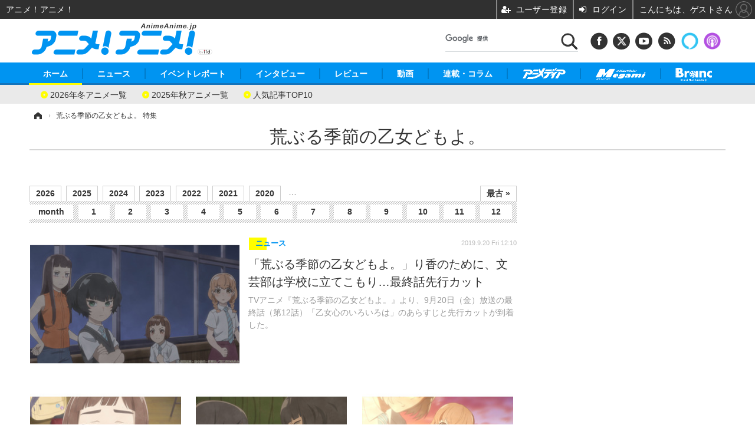

--- FILE ---
content_type: text/html; charset=utf-8
request_url: https://animeanime.jp/special/1061/recent/%E8%8D%92%E3%81%B6%E3%82%8B%E5%AD%A3%E7%AF%80%E3%81%AE%E4%B9%99%E5%A5%B3%E3%81%A9%E3%82%82%E3%82%88%E3%80%82
body_size: 15487
content:
<!doctype html>
<html lang="ja" prefix="og: http://ogp.me/ns#">
<head>
<meta charset="UTF-8">
<meta name="viewport" content="target-densitydpi=device-dpi, width=1280, maximum-scale=3.0, user-scalable=yes">
<meta property="fb:app_id" content="281054315302235">
<link rel="stylesheet" href="/base/css/a.css?__=2026011301">
<script type="text/javascript">
(function(w,k,v,k2,v2) {
  w[k]=v; w[k2]=v2;
  var val={}; val[k]=v; val[k2]=v2;
  (w.dataLayer=w.dataLayer||[]).push(val);
})(window, 'tpl_name', 'pages/special', 'tpl_page', 'special');
</script>
<script src="/base/scripts/jquery-2.1.3.min.js"></script>
<script type="text/javascript" async src="/base/scripts/a.min.js?__=2026011301"></script>

<!-- Facebook Pixel Code -->
<script>
!function(f,b,e,v,n,t,s){if(f.fbq)return;n=f.fbq=function(){n.callMethod?
n.callMethod.apply(n,arguments):n.queue.push(arguments)};if(!f._fbq)f._fbq=n;
n.push=n;n.loaded=!0;n.version='2.0';n.queue=[];t=b.createElement(e);t.async=!0;
t.src=v;s=b.getElementsByTagName(e)[0];s.parentNode.insertBefore(t,s)}(window,
document,'script','https://connect.facebook.net/en_US/fbevents.js');
fbq('init', '1665201680438262');
fbq('track', 'PageView');
</script>
<noscript><img height="1" width="1" style="display:none"
src="https://www.facebook.com/tr?id=1665201680438262&ev=PageView&noscript=1"
/></noscript>
<!-- DO NOT MODIFY -->
<!-- End Facebook Pixel Code -->
<!--[if lt IE 11]>
<link rel="stylesheet" href="/feature/scripts/media_ie8.css">
<![endif]-->
    <title>荒ぶる季節の乙女どもよ。 | アニメ！アニメ！</title>
  <meta name="keywords" content="荒ぶる季節の乙女どもよ。,ニュース,まとめ,アニメ！アニメ！">
  <meta name="description" content="荒ぶる季節の乙女どもよ。。アニメやマンガの情報やニュースを提供しています。特にアニメビジネスやアニメ産業、海外のアニメ事情・マンガ事情、アニメとマンガの情報を提供。Anime news, research, reviews and information.">
    
    <meta property="og:title" content="荒ぶる季節の乙女どもよ。 | アニメ！アニメ！">
  <meta property="og:description" content="荒ぶる季節の乙女どもよ。。アニメやマンガの情報やニュースを提供しています。特にアニメビジネスやアニメ産業、海外のアニメ事情・マンガ事情、アニメとマンガの情報を提供。Anime news, research, reviews and information.">


<meta property="og:type" content="article">
<meta property="og:site_name" content="アニメ！アニメ！">
<meta property="og:url" content="https://animeanime.jp/special/1061/recent/%E8%8D%92%E3%81%B6%E3%82%8B%E5%AD%A3%E7%AF%80%E3%81%AE%E4%B9%99%E5%A5%B3%E3%81%A9%E3%82%82%E3%82%88%E3%80%82">
<meta property="og:image" content="https://animeanime.jp/base/images/img_ogp.png">

<link rel="apple-touch-icon" sizes="76x76" href="/base/images/touch-icon-76.png">
<link rel="apple-touch-icon" sizes="120x120" href="/base/images/touch-icon-120.png">
<link rel="apple-touch-icon" sizes="152x152" href="/base/images/touch-icon-152.png">
<link rel="apple-touch-icon" sizes="180x180" href="/base/images/touch-icon-180.png">

<meta name='robots' content='max-image-preview:large' /><meta name="iid-recommendation" content="no">

<script async src="https://fundingchoicesmessages.google.com/i/pub-6205980071848979?ers=1" nonce="q9dKnA1Yb8HV307qo4onKg"></script><script nonce="q9dKnA1Yb8HV307qo4onKg">(function() {function signalGooglefcPresent() {if (!window.frames['googlefcPresent']) {if (document.body) {const iframe = document.createElement('iframe'); iframe.style = 'width: 0; height: 0; border: none; z-index: -1000; left: -1000px; top: -1000px;'; iframe.style.display = 'none'; iframe.name = 'googlefcPresent'; document.body.appendChild(iframe);} else {setTimeout(signalGooglefcPresent, 0);}}}signalGooglefcPresent();})();</script>
<script async src="/feature/adb/adberrmsg.js"></script>

<link rel="dns-prefetch" href="//securepubads.g.doubleclick.net">
<link rel="dns-prefetch" href="//c.amazon-adsystem.com">
<link rel="dns-prefetch" href="//pagead2.googlesyndication.com">
<link rel="dns-prefetch" href="//flux-cdn.com">
<script>
  var cX = cX || {}; cX.callQueue = cX.callQueue || [];
  var persistedQueryIdforPMP = "103c35db41bdb997c80835fa7c8343832c9821e5";
  cX.callQueue.push(["getUserSegmentIds", {persistedQueryId: persistedQueryIdforPMP}]);
  function getUserSegmentIdsLocal() {
    var segments = [];
    if (typeof window.localStorage === 'object' && typeof window.localStorage.getItem === 'function' && window.localStorage.getItem("_cX_segmentInfo") !== null && window.localStorage.getItem("_cX_segmentInfo").length>0) {
      segments = ((window.localStorage.getItem("_cX_segmentInfo")||"").split("/").filter(function(i){return i.indexOf(persistedQueryIdforPMP)==0})[0]||"").replace(/.+_/,"").split(".").filter(function(i){return i.length>0});
    }
    return segments;
  }
</script>
<script>
  var cX = cX || {}; cX.callQueue = cX.callQueue || [];
  window.pbjs = window.pbjs || {que: []};
  window.googletag = window.googletag || {cmd: []};
</script>
<script async='async' src="https://flux-cdn.com/client/00021/s-animeanime_00695.min.js"></script>
<script async src="https://securepubads.g.doubleclick.net/tag/js/gpt.js"></script>
<script>
cX.callQueue.push(['invoke', function() {
  window.fluxtag = {
    readyBids: {
      prebid: false, amazon: false, google: false
    },
    failSafeTimeout: 3e3,
    isFn: function isFn(object) {
      var _t = 'Function';
      var toString = Object.prototype.toString;
      return toString.call(object) === '[object ' + _t + ']';
    },
    launchAdServer: function() {
      if (!fluxtag.readyBids.prebid || !fluxtag.readyBids.amazon) {
        return;
      }
      fluxtag.requestAdServer();
    },
    requestAdServer: function() {
      if (!fluxtag.readyBids.google) {
        fluxtag.readyBids.google = true;
        googletag.cmd.push(function () {
          if (!!(pbjs.setTargetingForGPTAsync) && fluxtag.isFn(pbjs.setTargetingForGPTAsync)) {
            pbjs.que.push(function () {
              pbjs.setTargetingForGPTAsync();
            });
          }
          googletag.pubads().refresh();
        });
      }
    }
  };
}]);
</script>
<script>
cX.callQueue.push(['invoke', function() {
  setTimeout(function() {
    fluxtag.requestAdServer();
  }, fluxtag.failSafeTimeout);
}]);
</script>

<script>
cX.callQueue.push(['invoke', function() {
!function(a9,a,p,s,t,A,g){if(a[a9])return;function q(c,r){a[a9]._Q.push([c,r])}a[a9]={init:function(){q("i",arguments)},fetchBids:function(){q("f",arguments)},setDisplayBids:function(){},_Q:[]};A=p.createElement(s);A.async=!0;A.src=t;g=p.getElementsByTagName(s)[0];g.parentNode.insertBefore(A,g)}("apstag",window,document,"script","//c.amazon-adsystem.com/aax2/apstag.js");
apstag.init({pubID:'3532', adServer:'googletag', bidTimeout:2e3});
apstag.fetchBids({
  slots: [
    {slotID:'div-gpt-ad-right1', slotName:'108010002', sizes:[[300, 250],[300, 600]]},
    {slotID:'div-gpt-ad-right2', slotName:'108010003', sizes:[[300, 250],[300, 600]]}
  ]
}, function(bids){
    googletag.cmd.push(function() {
      apstag.setDisplayBids();
      fluxtag.readyBids.amazon = true;
      fluxtag.launchAdServer();
    });
});
}]);
</script>
<script>
cX.callQueue.push(['invoke', function() {
  googletag.cmd.push(function() {
    var adsng = '0';
    var pr = '0';
    adsng = '1';
    googletag.defineSlot('/2261101/108010002', [[300, 600], [300, 250]], 'div-gpt-ad-right1').addService(googletag.pubads()).setCollapseEmptyDiv(true);
    googletag.defineSlot('/2261101/108010003', [[300, 600], [300, 250]], 'div-gpt-ad-right2').addService(googletag.pubads()).setCollapseEmptyDiv(true);
    googletag.pubads().setTargeting('pianositeId', '1145203711540569320');
    googletag.pubads().setTargeting('pianornd', cX.library.m_rnd);
    googletag.pubads().setTargeting('pianockp', cX.getUserId());
    googletag.pubads().setTargeting('category', 'null');
    googletag.pubads().setTargeting('tpl', 'pages/special');
    googletag.pubads().setTargeting('adsng', adsng);
    googletag.pubads().setTargeting('pr', pr);
    googletag.pubads().setTargeting('CxSegments', cX.getUserSegmentIds({persistedQueryId:'103c35db41bdb997c80835fa7c8343832c9821e5'}));
    googletag.pubads().enableSingleRequest();
    googletag.pubads().disableInitialLoad();
    googletag.enableServices();
    if (!!(window.pbFlux) && !!(window.pbFlux.prebidBidder) && fluxtag.isFn(window.pbFlux.prebidBidder)) {
      pbjs.que.push(function () {
        window.pbFlux.prebidBidder();
      });
    } else {
      fluxtag.readyBids.prebid = true;
      fluxtag.launchAdServer();
    }
  });
}]);
</script>

<meta name="cXenseParse:pageclass" content="frontpage">
<meta name="cXenseParse:iid-page-type" content="ギガインデックスページ">
<meta name="cXenseParse:iid-page-name" content="special">
<meta name="cXenseParse:iid-giga-page" content="1061">
<script async src="https://cdn.cxense.com/track_banners_init.js"></script>
<link rel="canonical" href="https://animeanime.jp/special/1061/recent/%E8%8D%92%E3%81%B6%E3%82%8B%E5%AD%A3%E7%AF%80%E3%81%AE%E4%B9%99%E5%A5%B3%E3%81%A9%E3%82%82%E3%82%88%E3%80%82">
<link rel="alternate" media="only screen and (max-width: 640px)" href="https://s.animeanime.jp/special/1061/recent/%E8%8D%92%E3%81%B6%E3%82%8B%E5%AD%A3%E7%AF%80%E3%81%AE%E4%B9%99%E5%A5%B3%E3%81%A9%E3%82%82%E3%82%88%E3%80%82">
<link rel="alternate" type="application/rss+xml" title="RSS" href="https://animeanime.jp/rss20/index.rdf">

</head>

<body class="thm-page-special page-giga--1061" data-nav="gigaindex-1061">
<!-- Google Tag Manager -->
<noscript><iframe src="//www.googletagmanager.com/ns.html?id=GTM-5PP5NP"
height="0" width="0" style="display:none;visibility:hidden"></iframe></noscript>
<script>(function(w,d,s,l,i){w[l]=w[l]||[];w[l].push({'gtm.start':
new Date().getTime(),event:'gtm.js'});var f=d.getElementsByTagName(s)[0],
j=d.createElement(s),dl=l!='dataLayer'?'&l='+l:'';j.async=true;j.src=
'//www.googletagmanager.com/gtm.js?id='+i+dl;f.parentNode.insertBefore(j,f);
})(window,document,'script','dataLayer','GTM-5PP5NP');</script>
<!-- End Google Tag Manager -->
<header class="thm-header">
  <div class="header-wrapper cf">
<div class="header-logo">
  <a class="link" href="https://animeanime.jp/" data-sub-title=""><img class="logo" src="/base/images/header-logo.2026011301.png" alt="アニメ！アニメ！"></a>
</div><div class="header-control">
  <ul class="control-list">
    <!-- li class="memberLink">
      <a class="et--memberLogin" href="" target="_blank">
        <p class="login">メールマガジン</p>
      </a>
    </li -->
    <li class="item item--social">
      <a class="link icon icon--header-facebook" href="https://www.facebook.com/animeanimejpn" target="_blank"></a><!-- == FB アイコンやテキストが入ります == -->
      <a class="link icon icon--header-twitter" href="https://twitter.com/AnimeAnime_jp" target="_blank"></a><!-- == TW アイコンやテキストが入ります == -->
      <a class="link icon icon--header-youtube" href="https://www.youtube.com/user/animeanimeno1" target="_blank"></a><!-- == YouTube アイコンやテキストが入ります == -->
      <a class="link icon icon--header-feed" href="https://animeanime.jp/rss20/index.rdf" target="_blank"></a><!-- == RSS アイコンやテキストが入ります == -->
      <a class="link ico-alexa" href="https://www.amazon.co.jp/IID-Inc-%E3%82%A2%E3%83%8B%E3%83%A1%EF%BC%81%E3%82%A2%E3%83%8B%E3%83%A1%EF%BC%81-%E6%9C%80%E6%96%B0%E3%82%A2%E3%83%8B%E3%83%A1%E6%83%85%E5%A0%B1/dp/B0771KWNNQ" title="【Alexaスキル】アニメ！アニメ！ 最新アニメ情報" target="_blank"></a>
      <a class="link ico-podcast" href="https://itunes.apple.com/jp/podcast/id1391531948" title="【Podcast】アニメ！アニメ！ News" target="_blank"></a>
    </li>
    <li class="item item--google-search" id="gcse">
      <div class="gcse-searchbox-only" data-resultsurl="/pages/search.html"></div>
    </li>
  </ul>
</div>
  </div>
<nav class="thm-nav global-nav js-global-nav">
  <ul class="nav-main-menu js-main-menu">
    <li class="item js-nav-home"><a href="/" class="link">ホーム</a>
<!-- : ホーム配下にもサブナビゲーションが入る場合があります -->
<!-- : 例) http://www.cinemacafe.net/ -->
      <ul class="nav-sub-menu js-sub-menu" style="left: 16.15px;">

        <li class="sub-item"><a  class="link" href="https://animeanime.jp/article/2025/12/24/94687.html">2026年冬アニメ一覧</a></li>
        <li class="sub-item"><a  class="link" href="https://animeanime.jp/article/2025/09/17/92707.html">2025年秋アニメ一覧</a></li>
        <li class="sub-item"><a  class="link" href="https://animeanime.jp/article/ranking/">人気記事TOP10</a></li>
      </ul><!-- /.nav-sub-menu -->
    </li>
    <li class="item js-nav-news"><a href="/category/news/" class="link">ニュース</a>
      <ul class="nav-sub-menu js-sub-menu" style="left: 144.583px;">

        <li class="sub-item"><a  class="link" href="/category/news/latest/latest/">アニメ</a></li>
        <li class="sub-item"><a  class="link" href="/category/news/film/latest/">映画/ドラマ</a></li>
        <li class="sub-item"><a  class="link" href="/category/news/manga/latest/">マンガ</a></li>
        <li class="sub-item"><a  class="link" href="/category/news/novel/latest/">ノベル</a></li>
        <li class="sub-item"><a  class="link" href="/category/news/music/latest/">音楽</a></li>
        <li class="sub-item"><a  class="link" href="/category/news/voice_actor/latest/">声優</a></li>
        <li class="sub-item"><a  class="link" href="/category/news/game/latest/">ゲーム</a></li>
        <li class="sub-item"><a  class="link" href="/category/news/goods/latest/">グッズ</a></li>
        <li class="sub-item"><a  class="link" href="/category/news/event/latest/">イベント</a></li>
        <li class="sub-item"><a  class="link" href="/category/news/oversea/latest/">海外</a></li>
      </ul><!-- /.nav-sub-menu -->
    </li><!-- /.item -->
    <li class="item js-nav-report"><a class="link" href="/category/report/">イベントレポート</a>
      <ul class="nav-sub-menu js-sub-menu" style="left: 284.033px;">

        <li class="sub-item"><a  class="link" href="/category/report/japan/latest/">アニメ</a></li>
        <li class="sub-item"><a  class="link" href="/category/report/film/latest/">映画</a></li>
        <li class="sub-item"><a  class="link" href="/category/report/artist/latest/">ライブ</a></li>
        <li class="sub-item"><a  class="link" href="/category/report/theater/latest/">舞台</a></li>
        <li class="sub-item"><a  class="link" href="/category/report/oversea/latest/">海外イベント</a></li>
        <li class="sub-item"><a  class="link" href="/category/report/seminar/latest/">ビジネス</a></li>
      </ul><!-- /.nav-sub-menu -->
    </li><!-- /.item -->
    <li class="item js-nav-interview"><a href="/category/interview/" class="link">インタビュー</a>
      <ul class="nav-sub-menu js-sub-menu" style="left: 483.2px;">

        <li class="sub-item"><a  class="link" href="/category/interview/creator/latest/">スタッフ</a></li>
        <li class="sub-item"><a  class="link" href="/category/interview/voiceactor/latest/">声優</a></li>
        <li class="sub-item"><a  class="link" href="/category/interview/talent/latest/">俳優・タレント</a></li>
        <li class="sub-item"><a  class="link" href="/category/interview/artist/latest/">アーティスト</a></li>
        <li class="sub-item"><a  class="link" href="/category/interview/business/latest/">ビジネス</a></li>
      </ul><!-- /.nav-sub-menu -->
    </li><!-- /.item -->
    <li class="item js-nav-review"><a href="/category/review/" class="link">レビュー</a>
      <ul class="nav-sub-menu js-sub-menu" style="left: 623.317px;">

        <li class="sub-item"><a  class="link" href="/category/review/anime/latest/">アニメ</a></li>
        <li class="sub-item"><a  class="link" href="/category/review/film/latest/">実写</a></li>
        <li class="sub-item"><a  class="link" href="/category/review/book/latest/">書評</a></li>
        <li class="sub-item"><a  class="link" href="/category/review/event/latest/">イベント</a></li>
        <li class="sub-item"><a  class="link" href="/category/review/game/latest/">ゲーム</a></li>
        <li class="sub-item"><a  class="link" href="/category/review/tabletalk/latest/">座談会</a></li>
      </ul><!-- /.nav-sub-menu -->
    </li><!-- /.item -->
    <li class="item js-nav-video"><a href="/category/video/" class="link">動画</a>
      <ul class="nav-sub-menu js-sub-menu" style="right: -603.7px;">

        <li class="sub-item"><a  class="link" href="/category/video/anime/latest/">アニメ</a></li>
        <li class="sub-item"><a  class="link" href="/category/video/film/latest/">映画/ドラマ</a></li>
        <li class="sub-item"><a  class="link" href="/category/video/animeanimetv/latest/">アニメ！アニメ！TV</a></li>
        <li class="sub-item"><a  class="link" href="https://www.cinemacafe.net/feature/abematv/">ABEMA Cafe</a></li>
      </ul><!-- /.nav-sub-menu -->
    </li><!-- /.item -->
    <li class="item js-nav-column"><a href="/category/column/" class="link">連載・コラム</a></li><!-- /.item -->
    <!-- li class="item js-nav-gigaindex-2707"><a href="/special/2707/recent/" class="link"><img class="nav-logo" src="/feature/images/logo-jump-toon.png" alt="【PR】ジャンプTOON" style="top:-9.4px; height:30px;"></a></li -->
    <li class="item"><a href="/special/1455/recent/" class="link"><img class="nav-logo" src="/base/images/logo-animedia.png" alt="アニメディア"></a></li>
    <li class="item"><a href="/special/1470/recent/" class="link"><img class="nav-logo" src="/base/images/logo-megami.png" alt="メガミマガジン"></a></li>
    <li class="item"><a href="https://branc.jp/" class="link" target="_blank" rel="noopener"><img class="nav-logo" src="/base/images/logo-branc.png" alt="Branc"></a></li>
  </ul><!-- /.nav-main-menu -->
</nav><!-- /.thm-nav -->
<!-- global_nav -->
</header>

<div class="thm-body cf">
  <div class="breadcrumb">
<span id="breadcrumbTop"><a class="link" href="https://animeanime.jp/"><span class="item icon icon-bc--home">ホーム</span></a></span>
<i class="separator icon icon-bc--arrow"> › </i>
    <span class="item">荒ぶる季節の乙女どもよ。 特集</span>
  </div>
  <div class="gigaindex">
    <h1 class="head">荒ぶる季節の乙女どもよ。</h1>
    <section class="detail">
    </section>
    <section class="index">
    </section>
  </div>
  <main class="thm-main">


<div class="main-calendar">
  <ul class="calendar-year">
    <li class="item"><a class="link" href="/article/2026/02/">2026</a></li>
    <li class="item"><a class="link" href="/article/2025/02/">2025</a></li>
    <li class="item"><a class="link" href="/article/2024/02/">2024</a></li>
    <li class="item"><a class="link" href="/article/2023/02/">2023</a></li>
    <li class="item"><a class="link" href="/article/2022/02/">2022</a></li>
    <li class="item"><a class="link" href="/article/2021/02/">2021</a></li>
    <li class="item"><a class="link" href="/article/2020/02/">2020</a></li>
    <li class="item space">…</li>
    <li class="item last"><a class="link" href="/article/2004/02/">最古 »</a></li>
  </ul>
  <ul class="calendar-month">
    <li class="item month-title">month</li>
    <li class="item"><a class="link" href="/article/2026/01/">1</a></li>
    <li class="item"><a class="link" href="/article/2026/02/">2</a></li>
    <li class="item"><a class="link" href="/article/2026/03/">3</a></li>
    <li class="item"><a class="link" href="/article/2026/04/">4</a></li>
    <li class="item"><a class="link" href="/article/2026/05/">5</a></li>
    <li class="item"><a class="link" href="/article/2026/06/">6</a></li>
    <li class="item"><a class="link" href="/article/2026/07/">7</a></li>
    <li class="item"><a class="link" href="/article/2026/08/">8</a></li>
    <li class="item"><a class="link" href="/article/2026/09/">9</a></li>
    <li class="item"><a class="link" href="/article/2026/10/">10</a></li>
    <li class="item"><a class="link" href="/article/2026/11/">11</a></li>
    <li class="item"><a href="/article/2026/12/" class="link">12</a></li>
  </ul>
</div>
<div class="main-news">
  <div class="news-list">

<section class="item item--highlight item--cate-news item--cate-news-latest item--subcate-latest ">
  <a class="link" href="/article/2019/09/20/48457.html">
    <img class="figure" src="/imgs/list_ml/262675.jpg" alt="「荒ぶる季節の乙女どもよ。」り香のために、文芸部は学校に立てこもり…最終話先行カット 画像" width="360" height="240">
    <div class="figcaption">
      <span class="group">ニュース</span>
      <time class="date" datetime="2019-09-20T12:10:05+09:00">2019.9.20 Fri 12:10</time>
      <h3 class="title">「荒ぶる季節の乙女どもよ。」り香のために、文芸部は学校に立てこもり…最終話先行カット</h3>
      <p class="summary">TVアニメ『荒ぶる季節の乙女どもよ。』より、9月20日（金）放送の最終話（第12話）「乙女心のいろいろは」のあらすじと先行カットが到着した。</p>
    </div>
  </a>
</section>

<section class="item item--normal item--cate-news item--cate-news-latest item--subcate-latest ">
  <a class="link" href="/article/2019/09/13/48319.html">
    <img class="figure" src="/imgs/list_m/260607.jpg" alt="「荒ぶる季節の乙女どもよ。」それぞれの葛藤でちぐはぐになった文芸部は…第11話先行カット 画像" width="260" height="173">
    <div class="figcaption">
      <span class="group">ニュース</span>
      <time class="date" datetime="2019-09-13T12:30:04+09:00">2019.9.13 Fri 12:30</time>
      <h3 class="title">「荒ぶる季節の乙女どもよ。」それぞれの葛藤でちぐはぐになった文芸部は…第11話先行カット</h3>
      <p class="summary">TVアニメ『荒ぶる季節の乙女どもよ。』より、9月13日（金）放送の第11話「男女交際禁止令」のあらすじと先行カットが到着した。</p>
    </div>
  </a>
</section>

<section class="item item--normal item--cate-news item--cate-news-latest item--subcate-latest ">
  <a class="link" href="/article/2019/09/06/48179.html">
    <img class="figure" src="/imgs/list_m/258987.jpg" alt="「荒ぶる季節の乙女どもよ。」ひと葉はついに山岸を押し倒し…第10話先行カット 画像" width="260" height="173">
    <div class="figcaption">
      <span class="group">ニュース</span>
      <time class="date" datetime="2019-09-06T18:22:44+09:00">2019.9.6 Fri 18:22</time>
      <h3 class="title">「荒ぶる季節の乙女どもよ。」ひと葉はついに山岸を押し倒し…第10話先行カット</h3>
      <p class="summary">TVアニメ『荒ぶる季節の乙女どもよ。』より、9月6日（金）放送の第10話「穴」のあらすじと先行カットが到着した。</p>
    </div>
  </a>
</section>

<section class="item item--normal item--cate-news item--cate-news-latest item--subcate-latest ">
  <a class="link" href="/article/2019/08/30/48021.html">
    <img class="figure" src="/imgs/list_m/256717.jpg" alt="「荒ぶる季節の乙女どもよ。」和紗は何もかもが違って見える景色に浮かれ…第9話先行カット 画像" width="260" height="173">
    <div class="figcaption">
      <span class="group">ニュース</span>
      <time class="date" datetime="2019-08-30T16:30:03+09:00">2019.8.30 Fri 16:30</time>
      <h3 class="title">「荒ぶる季節の乙女どもよ。」和紗は何もかもが違って見える景色に浮かれ…第9話先行カット</h3>
      <p class="summary">TVアニメ『荒ぶる季節の乙女どもよ。』より、8月30日（金）放送の第9話「キツネノカミソリ」のあらすじと先行カットが到着した。</p>
    </div>
  </a>
</section>

<section class="item item--normal item--cate-news item--cate-news-latest item--subcate-latest ">
  <a class="link" href="/article/2019/08/23/47847.html">
    <img class="figure" src="/imgs/list_m/254771.jpg" alt="「荒ぶる季節の乙女どもよ。」泉への想いに気づいた新菜…一方、和紗は文化祭中に泉に告白する決心を…第8話先行カット 画像" width="260" height="173">
    <div class="figcaption">
      <span class="group">ニュース</span>
      <time class="date" datetime="2019-08-23T12:15:03+09:00">2019.8.23 Fri 12:15</time>
      <h3 class="title">「荒ぶる季節の乙女どもよ。」泉への想いに気づいた新菜…一方、和紗は文化祭中に泉に告白する決心を…第8話先行カット</h3>
      <p class="summary">TVアニメ『荒ぶる季節の乙女どもよ。』より、8月23日（金）放送の第8話「Legend of Love」のあらすじと先行カットが到着した。</p>
    </div>
  </a>
</section>

<section class="item item--normal item--cate-news item--cate-news-latest item--subcate-latest ">
  <a class="link" href="/article/2019/08/09/47557.html">
    <img class="figure" src="/imgs/list_m/249332.jpg" alt="「荒ぶる季節の乙女どもよ。」泉と新菜のことが気になる和紗　そんな中、文芸部は合宿へ... 第6話先行カット 画像" width="260" height="173">
    <div class="figcaption">
      <span class="group">ニュース</span>
      <time class="date" datetime="2019-08-09T13:45:03+09:00">2019.8.9 Fri 13:45</time>
      <h3 class="title">「荒ぶる季節の乙女どもよ。」泉と新菜のことが気になる和紗　そんな中、文芸部は合宿へ... 第6話先行カット</h3>
      <p class="summary">TVアニメ『荒ぶる季節の乙女どもよ。』より、8月9日（金）放送の第6話「乙女は森のなか」のあらすじと先行カットが到着した。</p>
    </div>
  </a>
</section>

<section class="item item--normal item--cate-news item--cate-news-latest item--subcate-latest ">
  <a class="link" href="/article/2019/08/02/47367.html">
    <img class="figure" src="/imgs/list_m/245842.jpg" alt="「荒ぶる季節の乙女どもよ。」新菜は泉を自分の彼氏だと偽って紹介し…第5話先行カット 画像" width="260" height="173">
    <div class="figcaption">
      <span class="group">ニュース</span>
      <time class="date" datetime="2019-08-02T12:15:08+09:00">2019.8.2 Fri 12:15</time>
      <h3 class="title">「荒ぶる季節の乙女どもよ。」新菜は泉を自分の彼氏だと偽って紹介し…第5話先行カット</h3>
      <p class="summary">TVアニメ『荒ぶる季節の乙女どもよ。』より、8月2日（金）放送の第5話「私を知らぬ間に変えたもの」のあらすじと先行カットが到着した。</p>
    </div>
  </a>
</section>

<section class="item item--normal item--cate-news item--cate-news-latest item--subcate-latest ">
  <a class="link" href="/article/2019/07/26/47179.html">
    <img class="figure" src="/imgs/list_m/242597.jpg" alt="「荒ぶる季節の乙女どもよ。」イメチェンしたり香は天城駿に話しかけられ…第4話先行カット 画像" width="260" height="173">
    <div class="figcaption">
      <span class="group">ニュース</span>
      <time class="date" datetime="2019-07-26T12:35:03+09:00">2019.7.26 Fri 12:35</time>
      <h3 class="title">「荒ぶる季節の乙女どもよ。」イメチェンしたり香は天城駿に話しかけられ…第4話先行カット</h3>
      <p class="summary">TVアニメ『荒ぶる季節の乙女どもよ。』より、7月26日（金）放送の第4話「本という存在」のあらすじと先行カットが到着した。</p>
    </div>
  </a>
</section>

<section class="item item--normal item--cate-news item--cate-news-latest item--subcate-latest ">
  <a class="link" href="/article/2019/07/19/47014.html">
    <img class="figure" src="/imgs/list_m/240823.jpg" alt="「荒ぶる季節の乙女どもよ。」悩むひと葉はチャットルームで相談することに…第3話先行カット 画像" width="260" height="173">
    <div class="figcaption">
      <span class="group">ニュース</span>
      <time class="date" datetime="2019-07-19T14:50:04+09:00">2019.7.19 Fri 14:50</time>
      <h3 class="title">「荒ぶる季節の乙女どもよ。」悩むひと葉はチャットルームで相談することに…第3話先行カット</h3>
      <p class="summary">TVアニメ『荒ぶる季節の乙女どもよ。』より、7月19日（金）放送の第3話「バスガス爆発」のあらすじと先行カットが到着した。</p>
    </div>
  </a>
</section>

<section class="item item--normal item--cate-news item--cate-news-latest item--subcate-latest ">
  <a class="link" href="/article/2019/07/12/46859.html">
    <img class="figure" src="/imgs/list_m/239398.jpg" alt="「荒ぶる季節の乙女どもよ。」書店で本を読み漁る和紗は、新菜に頼みごとをされ…第2話先行カット 画像" width="260" height="173">
    <div class="figcaption">
      <span class="group">ニュース</span>
      <time class="date" datetime="2019-07-12T15:30:03+09:00">2019.7.12 Fri 15:30</time>
      <h3 class="title">「荒ぶる季節の乙女どもよ。」書店で本を読み漁る和紗は、新菜に頼みごとをされ…第2話先行カット</h3>
      <p class="summary">TVアニメ『荒ぶる季節の乙女どもよ。』より、7月12日（金）放送の第2話「えすいばつ」のあらすじと先行カットが到着した。</p>
    </div>
  </a>
</section>

<section class="item item--normal item--cate-news item--cate-news-latest item--subcate-latest ">
  <a class="link" href="/article/2019/07/05/46688.html">
    <img class="figure" src="/imgs/list_m/237490.jpg" alt="「荒ぶる季節の乙女どもよ。」和紗は、今まで読んできた本と違う“大人な世界”に戸惑う…第1話先行カット 画像" width="260" height="173">
    <div class="figcaption">
      <span class="group">ニュース</span>
      <time class="date" datetime="2019-07-05T18:45:04+09:00">2019.7.5 Fri 18:45</time>
      <h3 class="title">「荒ぶる季節の乙女どもよ。」和紗は、今まで読んできた本と違う“大人な世界”に戸惑う…第1話先行カット</h3>
      <p class="summary">TVアニメ『荒ぶる季節の乙女どもよ。』より、7月5日（金）放送の第1話「豚汁の味」のあらすじと先行カットが到着した。</p>
    </div>
  </a>
</section>

<section class="item item--normal item--cate-news item--cate-news-latest item--subcate-latest ">
  <a class="link" href="/article/2019/06/14/46185.html">
    <img class="figure" src="/imgs/list_m/231521.jpg" alt="「荒ぶる季節の乙女どもよ。」第2弾PV公開　本郷ひと葉（CV.黒沢ともよ）も、遂にしゃべる！ 画像" width="260" height="173">
    <div class="figcaption">
      <span class="group">ニュース</span>
      <time class="date" datetime="2019-06-14T20:00:03+09:00">2019.6.14 Fri 20:00</time>
      <h3 class="title">「荒ぶる季節の乙女どもよ。」第2弾PV公開　本郷ひと葉（CV.黒沢ともよ）も、遂にしゃべる！</h3>
      <p class="summary">TVアニメ『荒ぶる季節の乙女どもよ。』（2019年7月放送）の第2弾PVが公開。文芸部の5人が全員登場し、黒沢ともよ演じる本郷ひと葉のキャラクターボイスも遂にお披露目となった。</p>
    </div>
  </a>
</section>

<section class="item item--normal item--cate-news item--cate-news-latest item--subcate-latest ">
  <a class="link" href="/article/2019/05/31/45842.html">
    <img class="figure" src="/imgs/list_m/227295.jpg" alt="岡田麿里原作「荒ぶる季節の乙女どもよ。」福山潤、戸松遥、花江夏樹ら出演決定！ 世界観伝わる30秒CMも公開 画像" width="260" height="173">
    <div class="figcaption">
      <span class="group">ニュース</span>
      <time class="date" datetime="2019-05-31T19:30:03+09:00">2019.5.31 Fri 19:30</time>
      <h3 class="title">岡田麿里原作「荒ぶる季節の乙女どもよ。」福山潤、戸松遥、花江夏樹ら出演決定！ 世界観伝わる30秒CMも公開</h3>
      <p class="summary">TVアニメ『荒ぶる季節の乙女どもよ。』（2019年7月放送）の追加キャストとして福山潤、戸松遥、花江夏樹らの出演が決定。あわせて、第2弾キービジュアルや追加キャラクタービジュアル、番宣30秒CMや放送日時も発表された。</p>
    </div>
  </a>
</section>

<section class="item item--normal item--cate-news item--cate-news-latest item--subcate-latest ">
  <a class="link" href="/article/2019/03/23/44283.html">
    <img class="figure" src="/imgs/list_m/208048.jpg" alt="岡田麿里原作「荒ぶる季節の乙女どもよ。」第1弾PV公開！ “性”に翻弄される女子高生たちの青春を見よ 画像" width="260" height="173">
    <div class="figcaption">
      <span class="group">ニュース</span>
      <time class="date" datetime="2019-03-23T15:00:03+09:00">2019.3.23 Sat 15:00</time>
      <h3 class="title">岡田麿里原作「荒ぶる季節の乙女どもよ。」第1弾PV公開！ “性”に翻弄される女子高生たちの青春を見よ</h3>
      <p class="summary">岡田麿里が原作・脚本を務めるTVアニメ『荒ぶる季節の乙女どもよ。』の放送情報が発表。2019年7月よりMBS、TBS、BS-TBS“アニメイズム”枠で放送開始となる。あわせて今回、待望の第1弾PVも公開された。</p>
    </div>
  </a>
</section>

<section class="item item--normal item--cate-news item--cate-news-latest item--subcate-latest ">
  <a class="link" href="/article/2019/03/01/43757.html">
    <img class="figure" src="/imgs/list_m/202292.jpg" alt="岡田麿里原作アニメ「荒ぶる季節の乙女どもよ。」キャストに安済知佳、黒沢ともよ、上坂すみれら 画像" width="260" height="173">
    <div class="figcaption">
      <span class="group">ニュース</span>
      <time class="date" datetime="2019-03-01T18:30:04+09:00">2019.3.1 Fri 18:30</time>
      <h3 class="title">岡田麿里原作アニメ「荒ぶる季節の乙女どもよ。」キャストに安済知佳、黒沢ともよ、上坂すみれら</h3>
      <p class="summary">岡田麿里×絵本奈央によるマンガを原作とするTVアニメ『荒ぶる季節の乙女どもよ。』の放送開始時期が2019年7月に決定。河野ひより、安済知佳、麻倉もも、黒沢ともよ、上坂すみれらの出演が発表され、コメントも到着した。</p>
    </div>
  </a>
</section>

<section class="item item--normal item--cate-news item--cate-news-manga item--subcate-manga ">
  <a class="link" href="/article/2016/11/09/31262.html">
    <img class="figure" src="/imgs/list_m/99835.jpg" alt="岡田麿里が初のマンガ原作「荒ぶる季節の乙女どもよ。」別冊少年マガジンにて連載決定 画像" width="260" height="173">
    <div class="figcaption">
      <span class="group">ニュース</span>
      <time class="date" datetime="2016-11-09T13:00:06+09:00">2016.11.9 Wed 13:00</time>
      <h3 class="title">岡田麿里が初のマンガ原作「荒ぶる季節の乙女どもよ。」別冊少年マガジンにて連載決定</h3>
      <p class="summary">脚本家の岡田麿里が原作を務めるマンガ『荒ぶる季節の乙女どもよ。』は「別冊少年マガジン」2017年1月号にて連載がスタートする。16年12月号の次号予告ページでは本作の情報が記載されている。</p>
    </div>
  </a>
</section>
  </div>
</div>
<div class="count-pagination cf">
  <ol class="paging-list cf"></ol>
  <span class="title">Page 1 of 1</span>
</div>



  </main>
  <aside class="thm-aside">

<div class="sidebox sidebox-ad">
<div class="sidebox" style="height:600px; margin-top:0px; position:relative;">
    <div class="sidebox-ad-top" style="position:absolute;">

<div id='div-gpt-ad-right1'>
<script type='text/javascript'>
cX.callQueue.push(['invoke', function() {
googletag.cmd.push(function() { googletag.display('div-gpt-ad-right1'); });
}]);
</script>
</div>

    </div>
</div>
<script>
$(window).scroll(function() {
	$("div.sidebox-ad-top").each(function(){
		var menuTopMargin = 90;
		var parentY = $(this).parent().offset().top;
		var parentH = $(this).parent().height();
		var targetScrollValue = parentY - menuTopMargin;
		var wScrollvalue = $(window).scrollTop();
		var obj = {};
		$("span.test").text(parentY);
		if(wScrollvalue > targetScrollValue){
			if(wScrollvalue > (parentY + parentH) - (menuTopMargin +$(this).height()) ){
				obj = {
					position: "absolute",
					top: parentH - $(this).height()
					};
				}
			else{
				obj = {
					position: "fixed",
					top: menuTopMargin
					};
				}
			}
		else{
			obj = {
				position: "absolute",
				top: "0"
				};
			}
		$(this).css(obj); //cssを適用。
		})
	});
</script>
</div>

<section class="sidebox sidebox-pickup special">
  <h2 class="caption"><span class="inner">編集部ピックアップ</span></h2>
  <ul class="pickup-list">

  <li class="item">
    <a class="link" href="https://animeanime.jp/article/2026/01/30/95586.html"><article class="side-content">
      <img class="figure" src="/imgs/sq_l/836708.jpg" alt="夢の“マンガのキャラクターになれる権”の獲得者はだれ!? 「17LIVE」×「メガミマガジン」コラボ企画の結果発表＆マンガ公開" width="140" height="140">
      <div class="figcaption">
        <h3 class="title">夢の“マンガのキャラクターになれる権”の獲得者はだれ!? 「17LIVE」×「メガミマガジン」コラボ企画の結果発表＆マンガ公開</h3>
        <p class="caption">日本最大級のライブ配信アプリ「17LIVE（イチナナ）」が、アニメ＆ゲームの美少女キャラクター情報誌「メガミマガジン」とコラボレーション！認証ライバーの中からオーディションで選ばれた4名が「メガミマガジン」が手掛けるオリジナルマンガにキャラクターとして登場できる企画が開催された。</p>
      </div>
    </article></a>
  </li>

  <li class="item">
    <a class="link" href="https://animeanime.jp/article/2026/01/28/95530.html"><article class="side-content">
      <img class="figure" src="/imgs/sq_l/835878.png" alt="今日も迷宮冒険ヨシ！ご安全に！『ウィザードリィ』x「仕事猫」で送るWizあるある―Wizardry仕事猫日報、展開中" width="140" height="140">
      <div class="figcaption">
        <h3 class="title">今日も迷宮冒険ヨシ！ご安全に！『ウィザードリィ』x「仕事猫」で送るWizあるある―Wizardry仕事猫日報、展開中</h3>
        <p class="caption">『ウィザードリィ』あるあるをコミカルに描く、X話題のイラスト企画！</p>
      </div>
    </article></a>
  </li>

  <li class="item">
    <a class="link" href="https://animeanime.jp/article/2025/12/26/94753.html"><article class="side-content">
      <img class="figure" src="/imgs/sq_l/826220.jpg" alt="初心者も通も2026年冬アニメは異世界モノにハマる 異世界は現代人の癒し！その理由を徹底考察" width="140" height="140">
      <div class="figcaption">
        <h3 class="title">初心者も通も2026年冬アニメは異世界モノにハマる 異世界は現代人の癒し！その理由を徹底考察</h3>
        <p class="caption"></p>
      </div>
    </article></a>
  </li>

  <li class="item">
    <a class="link" href="https://animeanime.jp/article/2025/12/25/94724.html"><article class="side-content">
      <img class="figure" src="/imgs/sq_l/825944.jpg" alt="“声優になる”本気度に火が付く！ 声優育成プロジェクト「Produce Harmony」レッスン生に直撃インタビュー【PR】" width="140" height="140">
      <div class="figcaption">
        <h3 class="title">“声優になる”本気度に火が付く！ 声優育成プロジェクト「Produce Harmony」レッスン生に直撃インタビュー【PR】</h3>
        <p class="caption"></p>
      </div>
    </article></a>
  </li>

  <li class="item">
    <a class="link" href="https://animeanime.jp/article/2025/09/25/92830.html"><article class="side-content">
      <img class="figure" src="/imgs/sq_l/799709.jpg" alt="“トキワ荘”関連イベントが目白押し！「中野×杉並×豊島アニメ・マンガフェス2025」【PR】" width="140" height="140">
      <div class="figcaption">
        <h3 class="title">“トキワ荘”関連イベントが目白押し！「中野×杉並×豊島アニメ・マンガフェス2025」【PR】</h3>
        <p class="caption"></p>
      </div>
    </article></a>
  </li>

  <li class="item">
    <a class="link" href="https://animeanime.jp/article/2025/09/25/92831.html"><article class="side-content">
      <img class="figure" src="/imgs/sq_l/799710.jpg" alt="アニメ制作会社が再集結の「すぎアニエキスポ」に注目！「中野×杉並×豊島アニメ・マンガフェス2025」【PR】" width="140" height="140">
      <div class="figcaption">
        <h3 class="title">アニメ制作会社が再集結の「すぎアニエキスポ」に注目！「中野×杉並×豊島アニメ・マンガフェス2025」【PR】</h3>
        <p class="caption"></p>
      </div>
    </article></a>
  </li>

  <li class="item">
    <a class="link" href="https://animeanime.jp/article/2025/09/25/92832.html"><article class="side-content">
      <img class="figure" src="/imgs/sq_l/799712.jpg" alt="「キミプリ」＆「ガイキング」などイベント盛りだくさん！「中野×杉並×豊島アニメ・マンガフェス2025」【PR】" width="140" height="140">
      <div class="figcaption">
        <h3 class="title">「キミプリ」＆「ガイキング」などイベント盛りだくさん！「中野×杉並×豊島アニメ・マンガフェス2025」【PR】</h3>
        <p class="caption"></p>
      </div>
    </article></a>
  </li>

  <li class="item">
    <a class="link" href="https://animeanime.jp/article/2025/12/24/94687.html"><article class="side-content">
      <img class="figure" src="/imgs/sq_l/825350.png" alt="【冬アニメ 2026】" width="140" height="140">
      <div class="figcaption">
        <h3 class="title">【冬アニメ 2026】</h3>
        <p class="caption">2026年冬アニメの情報はコチラで！</p>
      </div>
    </article></a>
  </li>

  <li class="item">
    <a class="link" href="https://animeanime.jp/special/2742/recent/%E3%80%8C%E5%A3%B0%E5%84%AA%E3%81%A8%E5%A4%9C%E3%81%82%E3%81%9D%E3%81%B32025%E3%80%8DMC%E7%89%B9%E9%9B%86"><article class="side-content">
      <img class="figure" src="/imgs/sq_l/764330.png" alt="「声優と夜あそび」MCによる直筆プロフィール帳を公開中♪" width="140" height="140">
      <div class="figcaption">
        <h3 class="title">「声優と夜あそび」MCによる直筆プロフィール帳を公開中♪</h3>
        <p class="caption"></p>
      </div>
    </article></a>
  </li>

  <li class="item">
    <a class="link" href="https://www.cinemacafe.net/feature/abematv/"><article class="side-content">
      <img class="figure" src="/imgs/sq_l/327198.png" alt="アニメを見るならABEMAで！ 充実のラインナップ【PR】" width="140" height="140">
      <div class="figcaption">
        <h3 class="title">アニメを見るならABEMAで！ 充実のラインナップ【PR】</h3>
        <p class="caption"></p>
      </div>
    </article></a>
  </li>
  </ul>
</section>
<section class="sidebox sidebox-ranking">
  <h2 class="caption"><span class="inner">ニュースランキング</span></h2>
  <ol class="ranking-list">

<li class="item">
  <a class="link" href="/article/2026/01/30/95630.html"><article class="side-content">
    <img class="figure" src="/imgs/sq_m/836841.jpg" alt="ゴジラ×葛飾北斎は圧巻！日本の象徴・富士と神々しいコラボ…浮世絵3部作が登場 画像" width="80" height="80">
    <span class="figcaption">ゴジラ×葛飾北斎は圧巻！日本の象徴・富士と神々しいコラボ…浮世絵3部作が登場</span>
  </article></a>
</li>

<li class="item">
  <a class="link" href="/article/2026/01/31/95667.html"><article class="side-content">
    <img class="figure" src="/imgs/sq_m/837220.jpg" alt="「ツイステ」各寮をエレガントに表現♪2ウェイで楽しめる「MAYLA」スカートが登場 画像" width="80" height="80">
    <span class="figcaption">「ツイステ」各寮をエレガントに表現♪2ウェイで楽しめる「MAYLA」スカートが登場</span>
  </article></a>
</li>

<li class="item">
  <a class="link" href="/article/2026/01/31/95666.html"><article class="side-content">
    <img class="figure" src="/imgs/sq_m/837190.jpg" alt="「名探偵コナン」と「ヒロアカ」がコラボ！ 青山剛昌がデク、堀越耕平がコナンを描き下ろし 画像" width="80" height="80">
    <span class="figcaption">「名探偵コナン」と「ヒロアカ」がコラボ！ 青山剛昌がデク、堀越耕平がコナンを描き下ろし</span>
  </article></a>
</li>

<li class="item">
  <a class="link" href="/article/2026/01/31/95647.html"><article class="side-content">
    <img class="figure" src="/imgs/sq_m/836565.jpg" alt="シナモロール、ハローキティがミルク瓶をぎゅっ♪「サンリオ」ローソン50周年記念でオリジナルグッズ販売 画像" width="80" height="80">
    <span class="figcaption">シナモロール、ハローキティがミルク瓶をぎゅっ♪「サンリオ」ローソン50周年記念でオリジナルグッズ販売</span>
  </article></a>
</li>

<li class="item">
  <a class="link" href="/article/2026/01/30/95619.html"><article class="side-content">
    <img class="figure" src="/imgs/sq_m/827197.jpg" alt="「ベルセルク」狂戦士の甲冑を纏うガッツ遂に明日（1/31）より発売！圧倒的存在感で“黒い剣士”が蘇る 画像" width="80" height="80">
    <span class="figcaption">「ベルセルク」狂戦士の甲冑を纏うガッツ遂に明日（1/31）より発売！圧倒的存在感で“黒い剣士”が蘇る</span>
  </article></a>
</li>
  </ol>
  <a class="more" href="/article/ranking/"><span class="circle-arrow">アクセスランキングをもっと見る</span></a>
</section>


<section class="sidebox sidebox-pickup column">
  <h2 class="caption"><span class="inner">特集企画</span></h2>
  <ul class="pickup-list">

  <li class="item">
    <a class="link" href="https://animeanime.jp/article/2025/12/24/94687.html"><article class="side-content">
      <img class="figure" src="/imgs/sq_l/825349.png" alt="【冬アニメ 2026】1月放送開始の新作アニメ一覧（放送日＆配信情報＆声優・スタッフ＆あらすじ）" width="140" height="140">
      <div class="figcaption">
        <h3 class="title">【冬アニメ 2026】1月放送開始の新作アニメ一覧（放送日＆配信情報＆声優・スタッフ＆あらすじ）</h3>
        <p class="caption">冬アニメの情報を深掘り！ 作品の基本情報や関連ニュースを随時更新</p>
      </div>
    </article></a>
  </li>

  <li class="item">
    <a class="link" href="https://animeanime.jp/special/161/recent/ "><article class="side-content">
      <img class="figure" src="/imgs/sq_l/90246.jpg" alt="気になる「アンケート」結果に注目" width="140" height="140">
      <div class="figcaption">
        <h3 class="title">気になる「アンケート」結果に注目</h3>
        <p class="caption">続編を作ってほしい作品やアニメ化してほしい作品などについてアンケート、その結果を公開</p>
      </div>
    </article></a>
  </li>

  <li class="item">
    <a class="link" href="https://animeanime.jp/article/2022/04/12/68802.html"><article class="side-content">
      <img class="figure" src="/imgs/sq_l/487386.jpg" alt="【重要・注意！】弊サイト「アニメ！アニメ！」Twitterアカウントのなりすましについて注意喚起のお知らせ" width="140" height="140">
      <div class="figcaption">
        <h3 class="title">【重要・注意！】弊サイト「アニメ！アニメ！」Twitterアカウントのなりすましについて注意喚起のお知らせ</h3>
        <p class="caption"></p>
      </div>
    </article></a>
  </li>

  <li class="item">
    <a class="link" href="https://animeanime.jp/article/2024/05/13/84316.html"><article class="side-content">
      <img class="figure" src="/imgs/sq_l/675195.jpg" alt="【ライター・カメラマン募集！】" width="140" height="140">
      <div class="figcaption">
        <h3 class="title">【ライター・カメラマン募集！】</h3>
        <p class="caption">アニメ！アニメ！では、記事執筆ライター・カメラマンを募集しています。</p>
      </div>
    </article></a>
  </li>
  </ul>
</section>
<div class="sidebox sidebox-ad">
<section class="banner">
<a class="link" href="https://www.iid.co.jp/contact/animedia_enquete.html" target="_blank"><img class="figure" src="/base/images/animedia.jpg" alt="アニメディア　文章＆投稿フォーム" width="100%" height="100%"></a>
<a class="link" href="https://cho-animedia.jp/feature/pdf/4koma.pdf" target="_blank"><img class="figure" src="/base/images/animedia_template.jpg" alt="アニメアイふつおた" width="100%" height="100%" style="
    margin-top: 20px;
"></a>
</section>
</div>
<!-- ========== SNS ========== -->
	<section class="sidebox side_sns">
		<h2>アニメ！アニメ！の情報をチェック</h2>
		<ul class="clearfix">
			<li class="fb"><a href="https://www.facebook.com/animeanimejpn" target="_blank" rel="nofollow"><i class="icon--facebook"></i><p>Official <br>Facebook</p></a></li>
			<li class="twitter"><a href="https://twitter.com/AnimeAnime_jp" target="_blank" rel="nofollow"><i class="icon--twitter"></i><p>Official <br>X</p></a></li>
            <li class="youtube"><a href="https://www.youtube.com/user/animeanimeno1" target="_blank" rel="nofollow"><i class="icon--youtube"></i><p>Official YouTubeチャンネル</p></a></li>
            <!-- li class="mail"><a href="" target="_blank" rel="nofollow"><i class="icon-mail"></i><p>メールマガジン登録はこちら</p></a></li -->
		</ul>
	</section>
<!-- ========== SNS ========== -->
<section class="sidebox sidebox-pickup column">
  <h2 class="caption"><span class="inner">連載コラム</span></h2>
  <ul class="pickup-list">

  <li class="item">
    <a class="link" href="https://animeanime.jp/special/404/recent/"><article class="side-content">
      <img class="figure" src="/imgs/sq_l/67767.jpg" alt="【藤津亮太のアニメの門V】" width="140" height="140">
      <div class="figcaption">
        <h3 class="title">【藤津亮太のアニメの門V】</h3>
        <p class="caption">アニメ評論家の藤津亮太が、最新作から懐かしの作品まで、独自の切り口でピックアップ。</p>
      </div>
    </article></a>
  </li>

  <li class="item">
    <a class="link" href="https://animeanime.jp/special/2836/recent/%E5%B9%B3%E6%88%90%E3%83%BB%E6%98%AD%E5%92%8C%E3%83%AC%E3%83%88%E3%83%AD%E3%82%A2%E3%83%8B%E3%83%A1%E3%81%AE%E3%81%99%E3%82%9D%E3%82%81"><article class="side-content">
      <img class="figure" src="/imgs/sq_l/817541.jpg" alt="【平成・昭和レトロアニメのすゝめ】" width="140" height="140">
      <div class="figcaption">
        <h3 class="title">【平成・昭和レトロアニメのすゝめ】</h3>
        <p class="caption">令和に見ると“エモい”？あのときの気持ち、どこか懐かしい記憶が蘇る――平成・昭和を彩ったアニメを振り返る連載コラム。</p>
      </div>
    </article></a>
  </li>

  <li class="item">
    <a class="link" href="https://animeanime.jp/special/1471/recent/"><article class="side-content">
      <img class="figure" src="/imgs/sq_l/413492.jpg" alt="【敵キャラ列伝 ～彼らの美学はどこにある？】" width="140" height="140">
      <div class="figcaption">
        <h3 class="title">【敵キャラ列伝 ～彼らの美学はどこにある？】</h3>
        <p class="caption">アニメやマンガ作品において、キャラクター人気や話題は、主人公サイドやヒーローに偏りがち。でも、「光」が明るく輝いて見えるのは「影」の存在があってこそ。敵キャラの魅力に迫るコラム連載。</p>
      </div>
    </article></a>
  </li>

  <li class="item">
    <a class="link" href="https://animeanime.jp/special/2362/recent/%E7%A7%81%E3%81%AE%E3%82%A4%E3%82%B1%E3%83%A1%E3%83%B3%E5%9B%B3%E9%91%91%E3%80%90%E9%80%A3%E8%BC%89%E3%82%B3%E3%83%A9%E3%83%A0%E3%80%91"><article class="side-content">
      <img class="figure" src="/imgs/sq_l/676867.jpg" alt="【私のイケメン図鑑】" width="140" height="140">
      <div class="figcaption">
        <h3 class="title">【私のイケメン図鑑】</h3>
        <p class="caption">アニメやマンガのキャラクターに恋したことはありますか？世間で話題になっているキャラクター、または筆者の独断と偏見で“イケメン”をピックアップ！ イケメンの魅力をご紹介♪</p>
      </div>
    </article></a>
  </li>
  </ul>
</section>

  </aside>
</div>
<div class="thm-footer">
<!-- ========== footer navi components ========== -->
<div class="footer-nav">
  <section class="footer-nav-wrapper inner">
    <h2 class="footer-logo"><a href="/" class="link"><img alt="アニメ！アニメ！" src="/base/images/header-logo-amp.png" class="logo"></a></h2>
<!-- ========== footer site map components ========== -->
    <nav class="footer-sitemap">
      <ul class="sitemap-list cf">
        <li class="item item--nav-news"><a href="/category/news/" class="link">ニュース</a>
          <ul class="sitemap-sub-list">

              <li class="sub-item sub-item--nav-aa"><a href="/category/news/latest/latest/" class="link">アニメ</a></li>
              <li class="sub-item sub-item--nav-aa"><a href="/category/news/film/latest/" class="link">映画/ドラマ</a></li>
              <li class="sub-item sub-item--nav-aa"><a href="/category/news/manga/latest/" class="link">マンガ</a></li>
              <li class="sub-item sub-item--nav-aa"><a href="/category/news/novel/latest/" class="link">ノベル</a></li>
              <li class="sub-item sub-item--nav-aa"><a href="/category/news/music/latest/" class="link">音楽</a></li>
              <li class="sub-item sub-item--nav-aa"><a href="/category/news/voice_actor/latest/" class="link">声優</a></li>
              <li class="sub-item sub-item--nav-aa"><a href="/category/news/game/latest/" class="link">ゲーム</a></li>
              <li class="sub-item sub-item--nav-aa"><a href="/category/news/goods/latest/" class="link">グッズ</a></li>
              <li class="sub-item sub-item--nav-aa"><a href="/category/news/event/latest/" class="link">イベント</a></li>
              <li class="sub-item sub-item--nav-aa"><a href="/category/news/oversea/latest/" class="link">海外</a></li>
          </ul><!-- /.sitemap-sub-list -->
        </li>
        <li class="item item--nav-report"><a href="/category/report/" class="link">イベントレポート</a>
          <ul class="sitemap-sub-list">

              <li class="sub-item sub-item--nav-aa"><a href="/category/report/japan/latest/" class="link">アニメ</a></li>
              <li class="sub-item sub-item--nav-aa"><a href="/category/report/film/latest/" class="link">映画</a></li>
              <li class="sub-item sub-item--nav-aa"><a href="/category/report/artist/latest/" class="link">ライブ</a></li>
              <li class="sub-item sub-item--nav-aa"><a href="/category/report/theater/latest/" class="link">舞台</a></li>
              <li class="sub-item sub-item--nav-aa"><a href="/category/report/oversea/latest/" class="link">海外イベント</a></li>
              <li class="sub-item sub-item--nav-aa"><a href="/category/report/seminar/latest/" class="link">ビジネス</a></li>
          </ul><!-- /.sitemap-sub-list -->
        </li>
        <li class="item item--nav-interview"><a href="/category/interview/" class="link">インタビュー</a>
          <ul class="sitemap-sub-list">

              <li class="sub-item sub-item--nav-aa"><a href="/category/interview/creator/latest/" class="link">スタッフ</a></li>
              <li class="sub-item sub-item--nav-aa"><a href="/category/interview/voiceactor/latest/" class="link">声優</a></li>
              <li class="sub-item sub-item--nav-aa"><a href="/category/interview/talent/latest/" class="link">俳優・タレント</a></li>
              <li class="sub-item sub-item--nav-aa"><a href="/category/interview/artist/latest/" class="link">アーティスト</a></li>
              <li class="sub-item sub-item--nav-aa"><a href="/category/interview/business/latest/" class="link">ビジネス</a></li>
          </ul><!-- /.sitemap-sub-list -->
        </li>
        <li class="item item--nav-review"><a href="/category/review/" class="link">レビュー</a>
          <ul class="sitemap-sub-list">

              <li class="sub-item sub-item--nav-aa"><a href="/category/review/anime/latest/" class="link">アニメ</a></li>
              <li class="sub-item sub-item--nav-aa"><a href="/category/review/film/latest/" class="link">実写</a></li>
              <li class="sub-item sub-item--nav-aa"><a href="/category/review/book/latest/" class="link">書評</a></li>
              <li class="sub-item sub-item--nav-aa"><a href="/category/review/event/latest/" class="link">イベント</a></li>
              <li class="sub-item sub-item--nav-aa"><a href="/category/review/game/latest/" class="link">ゲーム</a></li>
              <li class="sub-item sub-item--nav-aa"><a href="/category/review/tabletalk/latest/" class="link">座談会</a></li>
          </ul><!-- /.sitemap-sub-list -->
        </li>
        <li class="item item--nav-video"><a href="/category/video/" class="link">動画</a>
          <ul class="sitemap-sub-list">

              <li class="sub-item sub-item--nav-aa"><a href="/category/video/anime/latest/" class="link">アニメ</a></li>
              <li class="sub-item sub-item--nav-aa"><a href="/category/video/film/latest/" class="link">映画/ドラマ</a></li>
              <li class="sub-item sub-item--nav-aa"><a href="/category/video/animeanimetv/latest/" class="link">アニメ！アニメ！TV</a></li>
              <li class="sub-item sub-item--nav-aa"><a href="https://www.cinemacafe.net/feature/abematv/" class="link">ABEMA Cafe</a></li>
          </ul><!-- /.sitemap-sub-list -->
        </li>
        <li class="item item--nav-column"><a href="/category/column/" class="link">連載・コラム</a>
        </li>
      </ul><!-- /.sitemap-list -->
    </nav><!-- /.footer-sitemap -->
<!-- ========== footer site map components ========== -->
<!-- ========== footer control components ========== -->
<!-- : アイコンを表示させる場合は CSS を使います -->
    <div class="footer-control">
      <ul class="control-list cf">
         <!-- li class="memberLink">
          <a rel="nofollow" target="_blank" href="" class="et--memberLogin"><p class="login">メールマガジン登録</p></a>
        </li -->
        <li class="item item--social">
          <a rel="nofollow" target="_blank" href="https://www.facebook.com/animeanimejpn" class="link icon icon--footer-facebook"></a><!-- == FB アイコンやテキストが入ります == -->
          <a rel="nofollow" target="_blank" href="https://twitter.com/AnimeAnime_jp/" class="link icon icon--footer-twitter"></a><!-- == TW アイコンやテキストが入ります == -->
          <a rel="nofollow" target="_blank" href="https://www.youtube.com/user/animeanimeno1" class="link icon icon--header-youtube"></a><!-- == YouTube アイコンやテキストが入ります == -->
          <a rel="nofollow" target="_blank" href="https://animeanime.jp/rss/index.rdf" class="link icon icon--footer-feed"></a><!-- == RSS アイコンやテキストが入ります == -->
        </li>
      </ul><!-- /.footer-nav-list -->
    </div>
<!-- ========== footer control components ========== -->
  </section><!-- /.footer-nav-wrapper -->
</div><!-- /.footer-nav -->
<!-- ========== footer navi components ========== -->
<a href="#" class="page-top js-page-top">page top</a><footer class="footer-common-link">
  <nav class="common-link-nav inner">
    <ul class="common-link-list cf">
      <li class="item"><a rel="nofollow" target="_blank" href="https://www.iid.co.jp/contact/media_contact.html?recipient=anime" class="link">リリース窓口・お問い合わせ</a></li>
      <li class="item"><a rel="nofollow" target="_blank" href="https://media.iid.co.jp/media/animeanime" class="link">広告掲載のお問い合わせ</a></li>
      <li class="item"><a rel="nofollow" target="_blank" href="http://www.iid.co.jp/company/" class="link">会社概要</a></li>
      <li class="item"><a rel="nofollow" target="_blank" href="http://www.iid.co.jp/company/pp.html" class="link">個人情報保護方針</a></li>
      <li class="item"><a rel="nofollow" target="_blank" href="http://www.iid.co.jp/news/" class="link">イードからのリリース情報</a></li>
      <li class="item"><a rel="nofollow" target="_blank" href="https://animeanime.jp/release/prtimes/" class="link">PR TIMES</a></li>
      <li class="item"><a rel="nofollow" target="_blank" href="/pages/ad/atpress.html" class="link">@Press</a></li>
      <li class="item"><a rel="nofollow" target="_blank" href="http://www.iid.co.jp/" class="link">スタッフ募集</a></li>
      <li class="item item--copyright item--affiliate">紹介した商品/サービスを購入、契約した場合に、売上の一部が弊社サイトに還元されることがあります。</li>
      <li class="item item--copyright">当サイトに掲載の記事・見出し・写真・画像の無断転載を禁じます。Copyright &copy; 2026 IID, Inc.</li>
    </ul>
  </nav>
</footer>
</div>

<script type="text/javascript" src="https://front-api-gateway.account.media.iid.jp/v1/front/js?__=2026011301"></script>
<script type="text/javascript">
  MMS.register();
</script>

<!-- Cxense Module: 誘導ポップアップ サムネイルなし -->
<div id="cx_06dd1621276f0a698c84ed0edd2cf6cab8d4ba1d"></div>
<script type="text/javascript">
    var cX = window.cX = window.cX || {}; cX.callQueue = cX.callQueue || [];
    cX.CCE = cX.CCE || {}; cX.CCE.callQueue = cX.CCE.callQueue || [];
    cX.CCE.callQueue.push(['run',{
        widgetId: '06dd1621276f0a698c84ed0edd2cf6cab8d4ba1d',
        targetElementId: 'cx_06dd1621276f0a698c84ed0edd2cf6cab8d4ba1d'
    }]);
</script>
<!-- Cxense Module End -->


<!-- Cxense Module: 誘導ポップアップ サムネイルあり -->
<div id="cx_3e89eb62724062fd45333baf1dbf3eb017d6ebaa"></div>
<script type="text/javascript">
    var cX = window.cX = window.cX || {}; cX.callQueue = cX.callQueue || [];
    cX.CCE = cX.CCE || {}; cX.CCE.callQueue = cX.CCE.callQueue || [];
    cX.CCE.callQueue.push(['run',{
        widgetId: '3e89eb62724062fd45333baf1dbf3eb017d6ebaa',
        targetElementId: 'cx_3e89eb62724062fd45333baf1dbf3eb017d6ebaa'
    }]);
</script>
<!-- Cxense Module End -->
<script src="https://cdn.rocket-push.com/main.js" charset="utf-8" data-pushman-token="ac0f487c0ec7b4fe87d6f8779b1519483077dac830f35810554931cb9860db79"></script>
<script src="https://cdn.rocket-push.com/sitepush.js" charset="utf-8" data-pushman-token="ac0f487c0ec7b4fe87d6f8779b1519483077dac830f35810554931cb9860db79"></script>

<script>(function(w,d,s,l,i){w[l]=w[l]||[];w[l].push({'gtm.start':
new Date().getTime(),event:'gtm.js'});var f=d.getElementsByTagName(s)[0],
j=d.createElement(s),dl=l!='dataLayer'?'&l='+l:'';j.async=true;j.src=
'https://www.googletagmanager.com/gtm.js?id='+i+dl;f.parentNode.insertBefore(j,f);
})(window,document,'script','dataLayer','GTM-5SNQS2SP');</script>

<!--QUANTオーディエンスインサイトツール用のタグ-->
<script src='//static.quant.jp/lait.js' data-lait='on' data-sid='fe8679a6de7fed0c17f329e1e3c92d77' data-tag-version='1.0.0' defer async></script>
<script src="//js.glossom.jp/gaat.js" data-tid="UA-194301062-16" data-sid="fe8679a6de7fed0c17f329e1e3c92d77"></script>
<!--/QUANTオーディエンスインサイトツール用のタグ-->
<script src="/base/scripts/apple_automate.js?20221226" id="apple_automate" data-account-key="at" data-account-value="1001l38N6" data-account-itsct="inside_arcade" data-account-ct="animeanime_article_auto"></script>
<script src="/base/scripts/cx-fbq.js"></script>


<script>
(function() {
  var links = document.querySelectorAll('a[href*="link-ag.net"]');
  
  if (!links.length) return;
  
  var currentUrl = new URL(location.href);
  currentUrl.searchParams.delete('sid');
  var sidValue = currentUrl.href;
  
  for (var i = 0; i < links.length; i++) {
    var newUrl = new URL(links[i].href);
    newUrl.searchParams.set('sid', sidValue);
    links[i].href = newUrl.href;
  }
})();
</script>



<div id="cxj_744118f902c53497e776456b7e386f906757ba9d"></div>
<script type="text/javascript">
    var cX = window.cX = window.cX || {}; cX.callQueue = cX.callQueue || [];
    cX.CCE = cX.CCE || {}; cX.CCE.callQueue = cX.CCE.callQueue || [];
    cX.CCE.callQueue.push(['run',{
        widgetId: '744118f902c53497e776456b7e386f906757ba9d',
        targetElementId: 'cxj_744118f902c53497e776456b7e386f906757ba9d',
        width: '100%',
        height: '1'
    }]);
</script>
<div id="cxj_53719bd9243829c00991b74bd10d680f8477c0e4"></div>
<script type="text/javascript">
    var cX = window.cX = window.cX || {}; cX.callQueue = cX.callQueue || [];
    cX.CCE = cX.CCE || {}; cX.CCE.callQueue = cX.CCE.callQueue || [];
    cX.CCE.callQueue.push(['run',{
        widgetId: '53719bd9243829c00991b74bd10d680f8477c0e4',
        targetElementId: 'cxj_53719bd9243829c00991b74bd10d680f8477c0e4',
        width: '100%',
        height: '1'
    }]);
</script>


<script type="text/javascript" src="//d-cache.microad.jp/js/td_aa_access.js"></script>
<script type="text/javascript">
  microadTd.AA.start({})
</script><script type="text/javascript" charset="UTF-8">
document.write(unescape("%3Cscript src='//img.ak.impact-ad.jp/ut/7600dbfe68b90c3f_1078.js' type='text/javascript' charset='UTF-8' %3E%3C/script%3E"));
</script>
<script type="text/javascript">
$(function($){
  if (!$.cookie) {
    return;
  }
  var date = new Date();
  var visited = 'visited' + date.getDate();
  if($.cookie(visited) != 1){
    $.cookie(visited, 2, { expires: 1, path: '/'});
    $("#inline-content").show();
    $("#welcome_banner").colorbox({
      open:true,
      inline:true,
      width:$("#welcome_banner").attr('width'),
      height:$("#welcome_banner").attr('height'),
      href:"#inline-content",
      close:"広告をスキップ！",
      onClosed:function(){
        $.cookie(visited, 1, { expires: 7, path: '/'});
        $("#inline-content").hide();
      },
    });
  }
});
</script>
    
<script type="application/ld+json">
{
  "@context": "http://schema.org",
  "@type": "BreadcrumbList",
  "itemListElement": [
    {
      "@type": "ListItem",
      "position": 1,
      "item": {
        "@id": "/",
        "name": "TOP"
      }
    }

    ,{
      "@type": "ListItem",
      "position": 2,
      "item": {
        "@id": "https://animeanime.jp/special/1061/recent/%E8%8D%92%E3%81%B6%E3%82%8B%E5%AD%A3%E7%AF%80%E3%81%AE%E4%B9%99%E5%A5%B3%E3%81%A9%E3%82%82%E3%82%88%E3%80%82",
        "name": "荒ぶる季節の乙女どもよ。 特集"
      }
    }

  ]
}
</script></body></html>

--- FILE ---
content_type: text/html; charset=utf-8
request_url: https://www.google.com/recaptcha/api2/aframe
body_size: 114
content:
<!DOCTYPE HTML><html><head><meta http-equiv="content-type" content="text/html; charset=UTF-8"></head><body><script nonce="n5hMnfkQDH99TtnVMfLBfg">/** Anti-fraud and anti-abuse applications only. See google.com/recaptcha */ try{var clients={'sodar':'https://pagead2.googlesyndication.com/pagead/sodar?'};window.addEventListener("message",function(a){try{if(a.source===window.parent){var b=JSON.parse(a.data);var c=clients[b['id']];if(c){var d=document.createElement('img');d.src=c+b['params']+'&rc='+(localStorage.getItem("rc::a")?sessionStorage.getItem("rc::b"):"");window.document.body.appendChild(d);sessionStorage.setItem("rc::e",parseInt(sessionStorage.getItem("rc::e")||0)+1);localStorage.setItem("rc::h",'1769907646336');}}}catch(b){}});window.parent.postMessage("_grecaptcha_ready", "*");}catch(b){}</script></body></html>

--- FILE ---
content_type: text/javascript;charset=utf-8
request_url: https://p1cluster.cxense.com/p1.js
body_size: 99
content:
cX.library.onP1('9cdkqtsqibgr1mnxjgiyyfyts');


--- FILE ---
content_type: application/javascript; charset=utf-8
request_url: https://fundingchoicesmessages.google.com/f/AGSKWxXi2HFIIcPJXsm2iSuPgs-eWntbKFttOHptEBIhc2pZUI6ddFRoKZYfIL3uIf9RCljYxIfLQkWeIgHxQXHffaBw7Rm77OSoNxBRhcON7zQkJrg6OcKePbHW5I-rERHsiyT2B1oDwQ6sykBzRd3QfB3T0jHz1eR92lnnni6cU1nRkMgnvAA-aYw8ftRn/__fullscreen_ad./googleads2./adbucket.-ad-big./ad_large.
body_size: -1287
content:
window['40451709-5fad-406a-ae10-6266660527aa'] = true;

--- FILE ---
content_type: text/javascript;charset=utf-8
request_url: https://id.cxense.com/public/user/id?json=%7B%22identities%22%3A%5B%7B%22type%22%3A%22ckp%22%2C%22id%22%3A%22ml31b7hhw6z8mokt%22%7D%2C%7B%22type%22%3A%22lst%22%2C%22id%22%3A%229cdkqtsqibgr1mnxjgiyyfyts%22%7D%2C%7B%22type%22%3A%22cst%22%2C%22id%22%3A%229cdkqtsqibgr1mnxjgiyyfyts%22%7D%5D%7D&callback=cXJsonpCB6
body_size: 189
content:
/**/
cXJsonpCB6({"httpStatus":200,"response":{"userId":"cx:1rieecor3ne6r18gkisowm4cjo:29sw2q4zlcoab","newUser":true}})